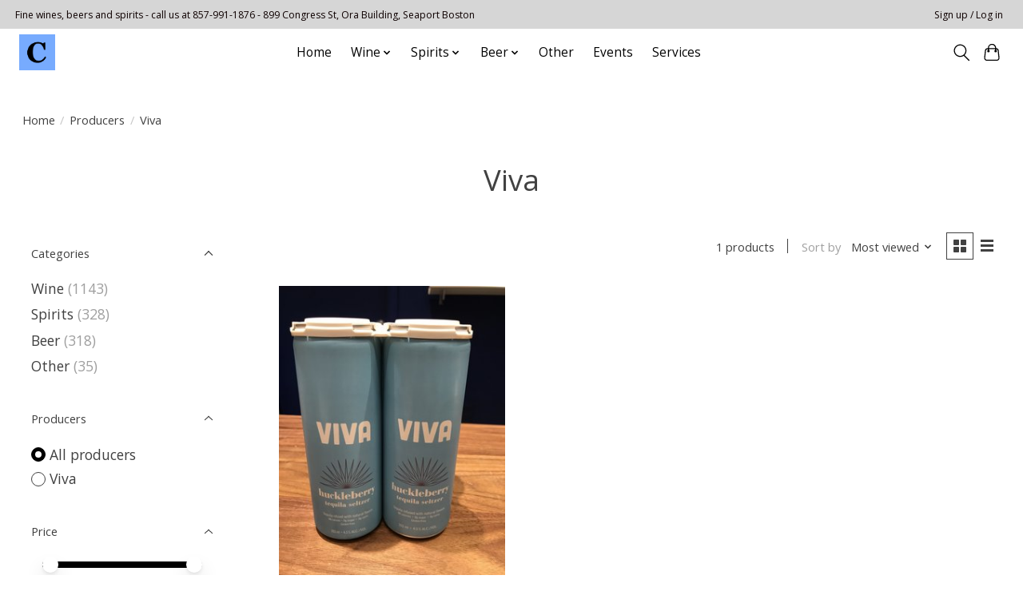

--- FILE ---
content_type: text/javascript;charset=utf-8
request_url: https://www.corossolwines.com/services/stats/pageview.js
body_size: -537
content:
// SEOshop 18-01-2026 04:06:34